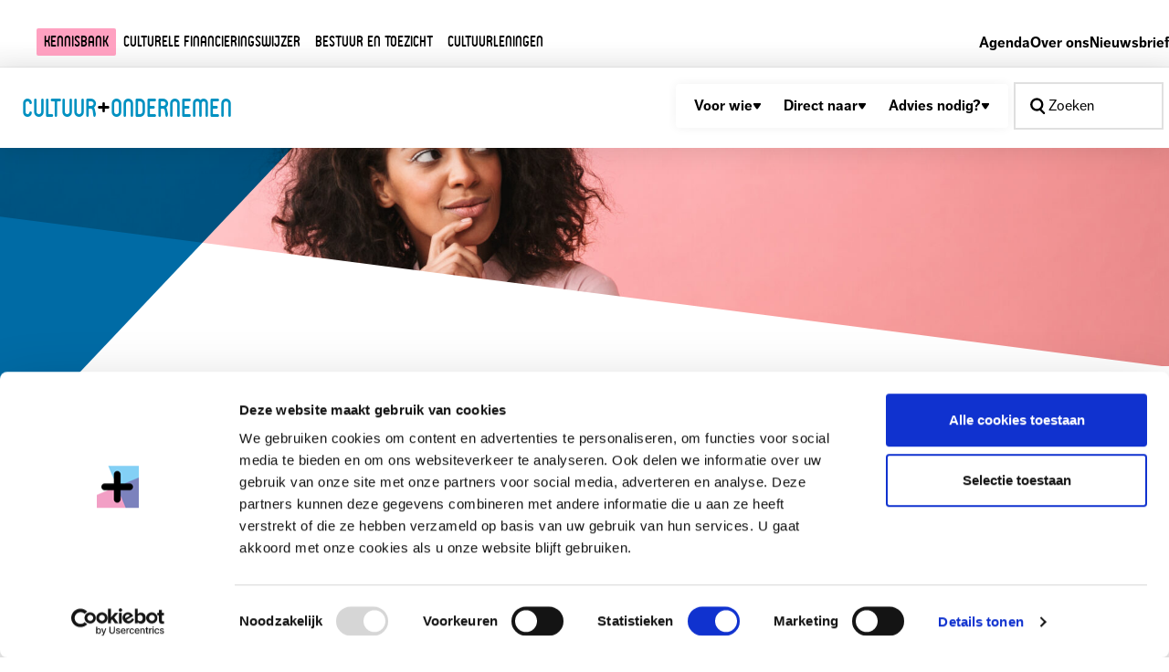

--- FILE ---
content_type: text/html; charset=UTF-8
request_url: https://www.cultuur-ondernemen.nl/artikel/4-overwegingen-bij-het-aangaan-van-een-lening
body_size: 7580
content:
<!DOCTYPE html>

<html lang="nl-NL" class="no-js" xmlns="http://www.w3.org/1999/xhtml">
<head>
    <meta charset="utf-8">
    <meta http-equiv="x-ua-compatible" content="ie=edge">

    <meta name="viewport" content="width=device-width, initial-scale=1">

    


<link rel="apple-touch-icon" sizes="180x180" href="/dist/img/app-icons/apple-touch-icon.png">
<link rel="icon" type="image/png" sizes="32x32" href="/dist/img/app-icons/favicon-32x32.png">
<link rel="icon" type="image/png" sizes="16x16" href="/dist/img/app-icons/favicon-16x16.png">
<link rel="manifest" href="/dist/img/app-icons/site.webmanifest">
<link rel="mask-icon" href="/dist/img/app-icons/safari-pinned-tab.svg" color="#da532c">
<meta name="msapplication-TileColor" content="#da532c">
<meta name="theme-color" content="#ffffff">

    <link rel="home" href="https://www.cultuur-ondernemen.nl/" />

            						
		
	<title>4 overwegingen bij het aangaan van een lening - Cultuur+Ondernemen</title>
	<meta name="description" content="" />

	<meta name="twitter:card" content="summary_large_image" />
	<meta name="twitter:site" content="" />
	<meta name="twitter:url" content="https://www.cultuur-ondernemen.nl/artikel/4-overwegingen-bij-het-aangaan-van-een-lening" />
	<meta name="twitter:title" content="4 overwegingen bij het aangaan van een lening, stel eerst deze vragen - Cultuur+Ondernemen" />
	<meta name="twitter:description" content="" />
	<meta name="twitter:image" content="https://www.cultuur-ondernemen.nl/storage/media/_1200x600_crop_center-center_none/ALG-20220420-Denkende-vrouw-c-249120966.jpeg" />

	
	<link rel="home" href="https://www.cultuur-ondernemen.nl/" />
	<link rel="canonical" href="https://www.cultuur-ondernemen.nl/artikel/4-overwegingen-bij-het-aangaan-van-een-lening">
    
    <script>
        // Make sure no-js is removed before styles are loaded.
        document.documentElement.className = document.documentElement.className.replace('no-js', 'js');
    </script>

            <script>(function(w,d,s,l,i){w[l]=w[l]||[];w[l].push({'gtm.start':
    new Date().getTime(),event:'gtm.js'});var f=d.getElementsByTagName(s)[0],
    j=d.createElement(s),dl=l!='dataLayer'?'&l='+l:'';j.async=true;j.src=
    'https://www.googletagmanager.com/gtm.js?id='+i+dl;f.parentNode.insertBefore(j,f);
    })(window,document,'script','dataLayer','GTM-PPX2TD7');</script>
        
    <link rel="stylesheet" type="text/css" href="/dist/styles-main.css?rev=1bf714221689f809a74861e2073c0c822b70625d" />
    <link rel="stylesheet" type="text/css" href="//fast.fonts.net/cssapi/0bd6a680-6893-4842-bd2f-5d7e74903c14.css"/>

    </head>




<body
    class=""
    data-color-palette="default"
    data-aside-style="fancy"
    data-sidebar-state="none"
    data-template="detail"
    data-has-notification="false"
>
            <noscript><iframe src="https://www.googletagmanager.com/ns.html?id=GTM-PPX2TD7"
    height="0" width="0" style="display:none;visibility:hidden"></iframe></noscript>
            

    
        <a class="page__skiplink btn" href="#main">
    Skip naar content
</a>    <div id="app">
                        <a class="page__skiplink btn" href="#main">
    Skip naar content
</a>    
                                            

<navigation
    class="navigation "
    context="co"
    home-url="https://www.cultuur-ondernemen.nl/"
    data-variant="content"
>
    <template #search>
        <search-wrapper :search-client="searchClient">

            <search-bar
                :query="searchQuery"
                :auto-focus="true"
                :absolute="false"
            >
                <template #terms>
                                            <ul class="suggestions suggestions--ghost">
    <li class="label">
        <span tabindex="0">
            Suggesties
        </span>
    </li>
            <li class="suggestions__item">
                            <a class="suggestions__link" href="/zoek?q=slagkracht">
                    <span>
                        Zakelijk leiderschap
                    </span>

                    <svg-icon icon="arrow-right"></svg-icon>
                </a>
                    </li>
            <li class="suggestions__item">
                            <a class="suggestions__link" href="/zoek?q=Ondernemingsplan">
                    <span>
                        Ondernemingsplan
                    </span>

                    <svg-icon icon="arrow-right"></svg-icon>
                </a>
                    </li>
            <li class="suggestions__item">
                            <a class="suggestions__link" href="/zoek?q=Inkomstenbelasting">
                    <span>
                        Inkomstenbelasting
                    </span>

                    <svg-icon icon="arrow-right"></svg-icon>
                </a>
                    </li>
            <li class="suggestions__item">
                            <a class="suggestions__link" href="/zoek?q=Mentoring">
                    <span>
                        Mentoring
                    </span>

                    <svg-icon icon="arrow-right"></svg-icon>
                </a>
                    </li>
            <li class="suggestions__item">
                            <a class="suggestions__link" href="/zoek?q=Route Ondernemerschap">
                    <span>
                        Route Ondernemerschap
                    </span>

                    <svg-icon icon="arrow-right"></svg-icon>
                </a>
                    </li>
            <li class="suggestions__item">
                            <a class="suggestions__link" href="/zoek?q=Business Model Canvas">
                    <span>
                        Business Model Canvas
                    </span>

                    <svg-icon icon="arrow-right"></svg-icon>
                </a>
                    </li>
    </ul>
                                    </template>
                <template #alternative>
                                                                            <search-suggestion
                    search-term=""
                    search-label="Governance Code Cultuur"
                    search-link="https://www.cultuur-ondernemen.nl/governance-code-cultuur"
            >
                <template #label>
                    Governance Code Cultuur
                </template>
                <template #sublabel>
                    
                </template>
            </search-suggestion>
                                                </template>
            </search-bar>

        </search-wrapper>
    </template>

    <template #general>
                        <div>
                <a
                    href="https://www.cultuur-ondernemen.nl/agenda"
                >
                    Agenda
                </a>
            </div>
                    <div>
                <a
                    href="https://www.cultuur-ondernemen.nl/over-cultuur-ondernemen"
                >
                    Over ons
                </a>
            </div>
                    <div>
                <a
                    href="https://www.cultuur-ondernemen.nl/schrijf-je-in-voor-de-nieuwsbrief"
                >
                    Nieuwsbrief
                </a>
            </div>
                </template>

            <template #menus>
                                                                <navigation-dropdown id="navigation-dropdown-0">
                        <template #title>
                            Voor wie
                        </template>
                        <template #items>
                                                                                                <li>
                                        <a
                                            class="navigation__link"
                                            href="https://www.cultuur-ondernemen.nl/kunstenaars-makers-en-creatieve-ondernemers"
                                        >
                                            <span>
                                                Kunstenaars, makers en creatieve ondernemers
                                            </span>
                                            <svg xmlns="http://www.w3.org/2000/svg" width="20" height="18" viewBox="0 0 20 18" fill="none">
                                                <path d="M1.99916 9.00014L16.8563 9.00014" stroke="currentColor" stroke-width="2.4" stroke-linecap="round"/>
                                                <path d="M11.1426 15.8574L17.9997 8.95844L11.2258 2.14314" stroke="currentColor" stroke-width="2.4" stroke-linecap="round"/>
                                            </svg>
                                        </a>
                                    </li>
                                                                                                                                <li>
                                        <a
                                            class="navigation__link"
                                            href="https://www.cultuur-ondernemen.nl/zakelijk-verantwoordelijken"
                                        >
                                            <span>
                                                Zakelijk verantwoordelijken
                                            </span>
                                            <svg xmlns="http://www.w3.org/2000/svg" width="20" height="18" viewBox="0 0 20 18" fill="none">
                                                <path d="M1.99916 9.00014L16.8563 9.00014" stroke="currentColor" stroke-width="2.4" stroke-linecap="round"/>
                                                <path d="M11.1426 15.8574L17.9997 8.95844L11.2258 2.14314" stroke="currentColor" stroke-width="2.4" stroke-linecap="round"/>
                                            </svg>
                                        </a>
                                    </li>
                                                                                                                                <li>
                                        <a
                                            class="navigation__link"
                                            href="https://www.cultuur-ondernemen.nl/bestuurders-en-toezichthouders"
                                        >
                                            <span>
                                                Bestuurders en toezichthouders
                                            </span>
                                            <svg xmlns="http://www.w3.org/2000/svg" width="20" height="18" viewBox="0 0 20 18" fill="none">
                                                <path d="M1.99916 9.00014L16.8563 9.00014" stroke="currentColor" stroke-width="2.4" stroke-linecap="round"/>
                                                <path d="M11.1426 15.8574L17.9997 8.95844L11.2258 2.14314" stroke="currentColor" stroke-width="2.4" stroke-linecap="round"/>
                                            </svg>
                                        </a>
                                    </li>
                                                                                    </template>
                    </navigation-dropdown>
                                                                                <navigation-dropdown id="navigation-dropdown-1">
                        <template #title>
                            Direct naar
                        </template>
                        <template #items>
                                                                                                <li>
                                        <a
                                            class="navigation__link"
                                            href="https://www.cultuur-ondernemen.nl/governance-code-cultuur"
                                        >
                                            <span>
                                                Governance Code Cultuur
                                            </span>
                                            <svg xmlns="http://www.w3.org/2000/svg" width="20" height="18" viewBox="0 0 20 18" fill="none">
                                                <path d="M1.99916 9.00014L16.8563 9.00014" stroke="currentColor" stroke-width="2.4" stroke-linecap="round"/>
                                                <path d="M11.1426 15.8574L17.9997 8.95844L11.2258 2.14314" stroke="currentColor" stroke-width="2.4" stroke-linecap="round"/>
                                            </svg>
                                        </a>
                                    </li>
                                                                                                                                <li>
                                        <a
                                            class="navigation__link"
                                            href="https://www.cultuur-ondernemen.nl/toolkit"
                                        >
                                            <span>
                                                Alle tools
                                            </span>
                                            <svg xmlns="http://www.w3.org/2000/svg" width="20" height="18" viewBox="0 0 20 18" fill="none">
                                                <path d="M1.99916 9.00014L16.8563 9.00014" stroke="currentColor" stroke-width="2.4" stroke-linecap="round"/>
                                                <path d="M11.1426 15.8574L17.9997 8.95844L11.2258 2.14314" stroke="currentColor" stroke-width="2.4" stroke-linecap="round"/>
                                            </svg>
                                        </a>
                                    </li>
                                                                                                                                <li>
                                        <a
                                            class="navigation__link"
                                            href="https://www.cultuur-ondernemen.nl/artikelen"
                                        >
                                            <span>
                                                Alle artikelen
                                            </span>
                                            <svg xmlns="http://www.w3.org/2000/svg" width="20" height="18" viewBox="0 0 20 18" fill="none">
                                                <path d="M1.99916 9.00014L16.8563 9.00014" stroke="currentColor" stroke-width="2.4" stroke-linecap="round"/>
                                                <path d="M11.1426 15.8574L17.9997 8.95844L11.2258 2.14314" stroke="currentColor" stroke-width="2.4" stroke-linecap="round"/>
                                            </svg>
                                        </a>
                                    </li>
                                                                                    </template>
                    </navigation-dropdown>
                                                                                <navigation-dropdown id="navigation-dropdown-2">
                        <template #title>
                            Advies nodig?
                        </template>
                        <template #items>
                                                                                                <li>
                                        <a
                                            class="navigation__link"
                                            href="https://www.cultuur-ondernemen.nl/diensten/orientatiegesprek"
                                        >
                                            <span>
                                                Oriëntatiegesprek
                                            </span>
                                            <svg xmlns="http://www.w3.org/2000/svg" width="20" height="18" viewBox="0 0 20 18" fill="none">
                                                <path d="M1.99916 9.00014L16.8563 9.00014" stroke="currentColor" stroke-width="2.4" stroke-linecap="round"/>
                                                <path d="M11.1426 15.8574L17.9997 8.95844L11.2258 2.14314" stroke="currentColor" stroke-width="2.4" stroke-linecap="round"/>
                                            </svg>
                                        </a>
                                    </li>
                                                                                                                                <li>
                                        <a
                                            class="navigation__link"
                                            href="https://www.cultuur-ondernemen.nl/diensten/helpdesk"
                                        >
                                            <span>
                                                Helpdesk
                                            </span>
                                            <svg xmlns="http://www.w3.org/2000/svg" width="20" height="18" viewBox="0 0 20 18" fill="none">
                                                <path d="M1.99916 9.00014L16.8563 9.00014" stroke="currentColor" stroke-width="2.4" stroke-linecap="round"/>
                                                <path d="M11.1426 15.8574L17.9997 8.95844L11.2258 2.14314" stroke="currentColor" stroke-width="2.4" stroke-linecap="round"/>
                                            </svg>
                                        </a>
                                    </li>
                                                                                                                                <li>
                                        <a
                                            class="navigation__link"
                                            href="https://www.cultuur-ondernemen.nl/diensten"
                                        >
                                            <span>
                                                Alle diensten
                                            </span>
                                            <svg xmlns="http://www.w3.org/2000/svg" width="20" height="18" viewBox="0 0 20 18" fill="none">
                                                <path d="M1.99916 9.00014L16.8563 9.00014" stroke="currentColor" stroke-width="2.4" stroke-linecap="round"/>
                                                <path d="M11.1426 15.8574L17.9997 8.95844L11.2258 2.14314" stroke="currentColor" stroke-width="2.4" stroke-linecap="round"/>
                                            </svg>
                                        </a>
                                    </li>
                                                                                    </template>
                    </navigation-dropdown>
                                    </template>
        <template #overlay>
        <div>
                                    <div class="navigation__menu-overlay-column">
                    <h5>
                        Voor wie
                    </h5>
                    <ul>
                                                                                    <li>
                                    <a
                                        class="navigation__link"
                                        href="https://www.cultuur-ondernemen.nl/kunstenaars-makers-en-creatieve-ondernemers"
                                    >
                                        Kunstenaars, makers en creatieve ondernemers
                                    </a>
                                </li>
                                                                                                                <li>
                                    <a
                                        class="navigation__link"
                                        href="https://www.cultuur-ondernemen.nl/zakelijk-verantwoordelijken"
                                    >
                                        Zakelijk verantwoordelijken
                                    </a>
                                </li>
                                                                                                                <li>
                                    <a
                                        class="navigation__link"
                                        href="https://www.cultuur-ondernemen.nl/bestuurders-en-toezichthouders"
                                    >
                                        Bestuurders en toezichthouders
                                    </a>
                                </li>
                                                                        </ul>
                </div>
                                                <div class="navigation__menu-overlay-column">
                    <h5>
                        Direct naar
                    </h5>
                    <ul>
                                                                                    <li>
                                    <a
                                        class="navigation__link"
                                        href="https://www.cultuur-ondernemen.nl/governance-code-cultuur"
                                    >
                                        Governance Code Cultuur
                                    </a>
                                </li>
                                                                                                                <li>
                                    <a
                                        class="navigation__link"
                                        href="https://www.cultuur-ondernemen.nl/toolkit"
                                    >
                                        Alle tools
                                    </a>
                                </li>
                                                                                                                <li>
                                    <a
                                        class="navigation__link"
                                        href="https://www.cultuur-ondernemen.nl/artikelen"
                                    >
                                        Alle artikelen
                                    </a>
                                </li>
                                                                        </ul>
                </div>
                                                <div class="navigation__menu-overlay-column">
                    <h5>
                        Advies nodig?
                    </h5>
                    <ul>
                                                                                    <li>
                                    <a
                                        class="navigation__link"
                                        href="https://www.cultuur-ondernemen.nl/diensten/orientatiegesprek"
                                    >
                                        Oriëntatiegesprek
                                    </a>
                                </li>
                                                                                                                <li>
                                    <a
                                        class="navigation__link"
                                        href="https://www.cultuur-ondernemen.nl/diensten/helpdesk"
                                    >
                                        Helpdesk
                                    </a>
                                </li>
                                                                                                                <li>
                                    <a
                                        class="navigation__link"
                                        href="https://www.cultuur-ondernemen.nl/diensten"
                                    >
                                        Alle diensten
                                    </a>
                                </li>
                                                                        </ul>
                </div>
                                                        <div class="navigation__menu-overlay-column navigation__menu-overlay-column--secondary">
                    <a
                        class="navigation__link--main"
                        href="https://www.cultuur-ondernemen.nl/agenda"
                    >
                        Agenda
                    </a>
                </div>
                            <div class="navigation__menu-overlay-column navigation__menu-overlay-column--secondary">
                    <a
                        class="navigation__link--main"
                        href="https://www.cultuur-ondernemen.nl/over-cultuur-ondernemen"
                    >
                        Over ons
                    </a>
                </div>
                            <div class="navigation__menu-overlay-column navigation__menu-overlay-column--secondary">
                    <a
                        class="navigation__link--main"
                        href="https://www.cultuur-ondernemen.nl/schrijf-je-in-voor-de-nieuwsbrief"
                    >
                        Nieuwsbrief
                    </a>
                </div>
                            </div>
        </template>
    
    </navigation>

        
        
        <div id="page">
                                        

<div class="hero "
    data-hero-style=""
    data-hero
    data-color-scheme="blue-green"
>
    

        <div class="hero__background" style="background-image: url('https://www.cultuur-ondernemen.nl/storage/media/_wide_xl/ALG-20220420-Denkende-vrouw-c-249120966.jpeg')"></div>
    
    <div class="hero__border"></div>

    
        <div class="hero__graphic-device" data-graphic-device="top-left-1">
        
<div class="graphic-device graphic-device--top-left-1" data-color-scheme="blue-green">
    <svg preserveAspectRatio="xMinYMin meet" viewBox="0 0 491 519" fill="none" xmlns="http://www.w3.org/2000/svg" aria-hidden="true">
    <path d="M491 2.14623e-05L3.32104e-06 519L-2.60072e-05 1.87216e-05L491 2.14623e-05Z" fill="#FFEC80"/>
</svg>
</div>    </div>
    </div>
                
                <div class="layout ">
        
        <main class="layout__main" id="main">
            <div class="layout__body">
                <article class="section-container">
                                                                        



<div class="section section--page-title"
    data-background="none"
    data-color-palette="none"
    data-width="    "
    data-spacing=""
    
>
    
    
    <div class="section__container">
            <div class="section__body">
        
        <h1 class="section__title">Interview <span>4 overwegingen bij het aangaan van een lening: stel eerst deze vragen</span></h1>

            </div>
    </div>

    
    </div>
                                                            <div class="section section--entry-meta">
    <div class="section__container">
        <div class="section__body">
                            
                                                                                            
                                                                                                                                                    
                <div class="meta-info">
    <ul>
                <li>13 oktober 2020</li>
                <li>Auteur: Lisa Koetsenruijter</li>
            </ul>
</div>
                    </div>
    </div>
</div>
                                                    
                        
                                                            

<div class="section section--richtext">
    <div class="section__container">

        <div class="section__body article ">
            <p class="lead">Geld lenen moet je alleen doen als je een plan hebt waarmee je dat geld kunt terugverdienen. Zeker nu. Welke overwegingen komen er kijken bij het aangaan van deze financiële verplichting? Volgens Eefje Korsten, expert op het gebied van financieren, komt het neer op vier elementen én dien je jezelf eerst een aantal vragen te stellen.</p>
        </div>

    </div>
</div>
                                            

<div class="section section--richtext">
    <div class="section__container">

        <div class="section__body article ">
            <p>“Al jaren adviseer en coach ik ondernemers en ondernemingen bij het voor elkaar krijgen van hun plannen en het vinden van financiering. Daarbij loop ik altijd aan tegen een viertal elementen als het op lenen aankomt. Die hebben te maken met ratio, gevoel en persoonlijke capaciteiten. Kortweg gaat het om kennen, willen, durven en kunnen.” </p>
<p>Hieronder worden die vier toegelicht.</p>
<h2>1. Kennen</h2>
<p>“Wie ben je? Wat kan je? Wat wil je gaan doen? Wat heb je daar voor nodig? De antwoorden op die vragen moet je weten voor je over financiering kunt gaan nadenken. Er zijn grofweg drie vormen van geld in ons veld: geefgeld, waarbij je je vaak strak aan jouw plan moet houden; durfgeld of investeringen, die je moet terugbetalen en waarbij meer betrokkenheid of bemoeienis van een investeerder komt kijken; en leengeld." </p>
<p>Aan jou de taak om je mogelijkheden te verkennen. "Welke euro past bij jou en je plan? Of welke mix van verschillende soorten geld? Als je gaat experimenteren, krijg je daar misschien niet zo makkelijk inkomsten uit. Dan werkt geefgeld het best. Gaat het om een investering die zich vrijwel zeker terugbetaalt, dan kan een lening interessant zijn. Bij iets nieuws en groots heb je geld nodig met een mogelijk langere adem. Eerst slagen, dan terugbetalen.” </p>
<p class="tip" data-tip="default">Meer kennis opdoen over de verschillende vormen van financiering en welke bij jou en je plan passen? <a href="https://cultuur-ondernemen.nl/culturele-financieringswijzer" data-mce-href="https://bij.cultuur-ondernemen.nl/culturele-financieringswijzer" rel="noopener" target="_blank">Doe de Culturele Financieringswijzer </a> of <a href="https://www.cultuur-ondernemen.nl/product/orientatiegesprek-aanvragen" data-mce-href="https://www.cultuur-ondernemen.nl/product/orientatiegesprek-aanvragen">vraag een kosteloos oriëntatiegesprek aan met één van onze adviseurs</a>.</p>
<h2>2. Willen</h2>
<p>“Als je kennis hebt van de verschillende financieringsvormen, moet je je afvragen wat je wilt. Bij lenen komt vaak de grondhouding ten aanzien van geld om de hoek kijken. Met welke overtuiging ben je opgegroeid: dat je nooit mag lenen, of dat lenen oké is? Eerst sparen dan uitgeven, of uitgaven doen met een credit card?” </p>
<p>“Soms krijg ik mensen die zeggen: oké, ik sluit die lening af, maar dan wil ik hem wel zo snel mogelijk afbetalen, ‘want ik wil geen schulden’. Dat mag natuurlijk, maar waarom? Je hebt net een investering gedaan in je onderneming. Bijvoorbeeld een camera waarmee je documentaires kunt maken op het door jou gewenste kwaliteitsniveau, maar ook opnames voor Netflix en commercials. Je weet dat je het kan betalen. Dan werkt die camera, en die lening, als een hefboom: je kunt er steeds meer geld mee gaan verdienen. Je kunt de lening bij een mooie, grote opdracht sneller aflossen, maar je kunt met dat geld ook een buffer voor tegenvallers opbouwen of nieuwe investeringen doen. Als de lening een uitgaande geldstroom is die bij je uitgavepatroon past en behapbaar is, dan is het geen probleem.”</p>
<h2>3. Durven</h2>
<p>“In de cultuur willen we blijven maken. <em>Creation first, money second</em>. Durf je daarvoor een lening aan te gaan? Het gaat om geld dat je moet terugbetalen. Daarom is het belangrijk te weten hoe het wordt terugverdiend. Is er een plan B als het niet lukt? Stel: je investeert als muzikant door middel van een lening in het maken van een nieuwe EP en marketing, maar het levert niet op wat je hoopte, wat ga je dan doen? Als het niet loopt zoals gepland, heb je dan voldoende vertrouwen in jezelf, jouw team en/of organisatie, heb je een back-up?” </p>
<p>“Nu al helemaal, in de huidige omstandigheden, met de maatregelen en onzekerheden. Heb je een plan A, B en C? Hoe ga je voldoen aan de terugbetalingsplicht? Ondernemen is vaak risico nemen, en dat moet je maar durven.”</p>
<h2>4. Kunnen</h2>
<p>“Als laatste moet je kunnen aantonen dat je het geld kunt terugbetalen. Heb je genoeg kennis van je eigen financiën, is het financiële plaatje op orde? Je moet laten zien dat en hoe het geld terugkomt. En dat niet alleen: je moet ook nog geld overhouden om van te leven en alle andere zakelijke kosten te betalen. Draai je break-even of winst? De lening moet passen in het geheel van jouw inkomsten en uitgaven.” </p>
<p>“Het is een cirkel: van je plannen naar je financiering en terug naar jou en je financier(s). Heb je de ondernemerskwaliteiten om de vertaling te maken van het een naar het ander, of huur je advies en hulp in? Heb je een goede investerings-, financierings-, exploitatie- en liquiditeitsbegroting? Pas dan kun je goed inschatten of je die lening ook echt kunt aangaan.”</p>
<p class="tip" data-tip="default">Meer leren over je ideeën omzetten naar een solide financieel plan? <a href="https://www.cultuur-ondernemen.nl/agenda" data-mce-href="https://www.cultuur-ondernemen.nl/agenda">Kijk in onze agenda wanneer de volgende Workshop Financieel Plan plaatsvindt</a></p>
<p><em>Hoe versterkt lenen het ondernemerschap? <a href="https://www.cultuur-ondernemen.nl/kunst-cultuur-financieringsmix-lenen-interview" data-mce-href="https://www.cultuur-ondernemen.nl/kunst-cultuur-financieringsmix-lenen-interview ">Lees het interview met Alexander Ramselaar, adviseur Financieren</a></em></p>
        </div>

    </div>
</div>
                                            
        


    
<div class="section section--team-members"
    data-background="none"
    data-color-palette="none"
    data-width=""
    data-spacing=""
    
>
    
    
    <div class="section__container">
                    <div class="section__body">
                            <div class="team-member team-member--small">
    <a
        class="team-member__profile-link"
        href="https://www.cultuur-ondernemen.nl/medewerkers/thijs-mullink"
        aria-hidden="true"
        tabindex="-1"
    >
        <div class="avatar">
    <picture
        aria-hidden="true"
    >
        <img src="https://www.cultuur-ondernemen.nl/storage/media/_square_sm/portretfoto-Thijs-Mullink_1724x1724_©Els-Zweerink.jpg" alt="Thijs Mullink" class="avatar__image">
    </picture>

    <div class="avatar__content">
        <span class="avatar__name">Thijs Mullink</span>

            </div>
</div>
    </a>
    <div class="team-member__details">
        <a href="https://www.cultuur-ondernemen.nl/medewerkers/thijs-mullink">
            <h3>Thijs Mullink</h3>

                        <p>Projectmedewerker financiële faciliteiten</p>
                    </a>
    </div>
    <ul class="team-member__contact">
                            <li class="team-member__contact-detail team-member__contact-detail--email">
                <send-email
                    to="thijs@cultuur-ondernemen.nl"
                >
                    <span class="sr-only">Stuur een e-mail naar Thijs Mullink</span>
                    <i><svg-icon icon="mail"></svg-icon></i>
                    <span>thijs@cultuur-ondernemen.nl</span>
                </send-email>
            </li>
                    </ul>
</div>                            <div class="team-member team-member--small">
    <a
        class="team-member__profile-link"
        href="https://www.cultuur-ondernemen.nl/medewerkers/ingrid-pendavingh"
        aria-hidden="true"
        tabindex="-1"
    >
        <div class="avatar">
    <picture
        aria-hidden="true"
    >
        <img src="https://www.cultuur-ondernemen.nl/storage/media/_square_sm/portretfoto_Ingrid-Pendavingh_1724x1724_©Els-Zweerink.jpg" alt="Ingrid Pendavingh" class="avatar__image">
    </picture>

    <div class="avatar__content">
        <span class="avatar__name">Ingrid Pendavingh</span>

            </div>
</div>
    </a>
    <div class="team-member__details">
        <a href="https://www.cultuur-ondernemen.nl/medewerkers/ingrid-pendavingh">
            <h3>Ingrid Pendavingh</h3>

                        <p>Projectmedewerker financiële faciliteiten</p>
                    </a>
    </div>
    <ul class="team-member__contact">
                            <li class="team-member__contact-detail team-member__contact-detail--email">
                <send-email
                    to="ingrid@cultuur-ondernemen.nl"
                >
                    <span class="sr-only">Stuur een e-mail naar Ingrid Pendavingh</span>
                    <i><svg-icon icon="mail"></svg-icon></i>
                    <span>ingrid@cultuur-ondernemen.nl</span>
                </send-email>
            </li>
                    </ul>
</div>                        </div>
            </div>

    
    </div>            
                                                    



<div class="section section--social-share
"
    data-background="none"
    data-color-palette="none"
    data-width=""
    data-spacing=""
    
>
    
    
    <div class="section__container">
            <div class="section__body">
        <div class="social-share">
    <ul class="social-share__list">
        <li class="social-share__text">
            Deel deze pagina
        </li>

        <li>
            <social-button
                service="email"
                title="Deel via e-mail"
                share-title="Cultuur%2BOndernemen%20is%20h%C3%A9t%20kennisplatform%20voor%20ondernemerschap%20in%20de%20culturele%20en%20creatieve%20sector%20en%20financier%20voor%20cultureel%20ondernemers."
            >
                <svg-icon icon="mail"></svg-icon>
            </social-button>
        </li>

        <li>
            <social-button
                service="linkedin"
                title="Deel op LinkedIn"
            >
                <svg-icon icon="linkedin"></svg-icon>
            </social-button>
        </li>
    </ul>
</div>
    </div>
    </div>

    
    </div>                                                            </article>
            </div>

                    </main>

    </div>

                                
    <footer class="footer footer--organisation">
    
<div class="skew-border-spacer " data-position="top"></div>
<div class="skew-border" data-alignment="left" data-position="top" data-flip="">
    <svg viewBox="0 0 100 100" xmlns="http://www.w3.org/2000/svg" preserveAspectRatio="none" aria-hidden="true">
        <polygon fill="white" points="0,100 0,0 100,100"></polygon>
    </svg>
</div>    <div class="footer__body">
        



<div class="section section--quicklinks"
    data-background="none"
    data-color-palette="none"
    data-width=""
    data-spacing=""
    
>
    
    
    <div class="section__container">
            <div class="section__body">
            <div class="quicklinks">
                    <div class="quicklinks__list">
                <h2>Over ons</h2>
                <ul>
                                            <li>
                            <a href="https://www.cultuur-ondernemen.nl/over-cultuur-ondernemen">Over Cultuur+Ondernemen</a>
                        </li>
                                            <li>
                            <a href="https://www.cultuur-ondernemen.nl/medewerkers">Medewerkers</a>
                        </li>
                                            <li>
                            <a href="https://www.cultuur-ondernemen.nl/vacatures">Vacatures</a>
                        </li>
                                            <li>
                            <a href="https://www.cultuur-ondernemen.nl/pers">Pers</a>
                        </li>
                                            <li>
                            <a href="https://www.cultuur-ondernemen.nl/veelgestelde-vragen">Veelgestelde vragen</a>
                        </li>
                                    </ul>
            </div>
                    <div class="quicklinks__list">
                <h2>Contact</h2>
                <ul>
                                            <li>
                            <a href="https://www.cultuur-ondernemen.nl/contact">Contactgegevens</a>
                        </li>
                                            <li>
                            <a href="https://www.cultuur-ondernemen.nl/diensten/helpdesk">Helpdesk</a>
                        </li>
                                            <li>
                            <a href="https://www.cultuur-ondernemen.nl/diensten/orientatiegesprek">Oriëntatiegesprek</a>
                        </li>
                                            <li>
                            <a href="https://www.cultuur-ondernemen.nl/english">English</a>
                        </li>
                                    </ul>
            </div>
                    <div class="quicklinks__list">
                <h2>Direct naar</h2>
                <ul>
                                            <li>
                            <a href="https://www.cultuur-ondernemen.nl/culturele-financieringswijzer">Culturele Financieringswijzer</a>
                        </li>
                                            <li>
                            <a href="https://www.cultuur-ondernemen.nl/governance-code-cultuur">Governance Code Cultuur</a>
                        </li>
                                            <li>
                            <a href="https://www.cultuur-ondernemen.nl/cultuurleningen">Cultuurleningen</a>
                        </li>
                                    </ul>
            </div>
            </div>
    </div>
    </div>

    
    </div>
        <div class="section section--newsletter-signup">
    <div class="section__container">
        <div class="section__body">
            
<div class="newsletter-subscribe ">

    <div class="newsletter-subscribe__container">
        <form id="footer-newsletter-form" name="mc-embedded-subscribe-form" class="newsletter-subscribe__form">
            <label for="newsletter-email" class="newsletter-subscribe__title">Blijf op de hoogte en schrijf je in voor de  maandelijkse nieuwsbrief</label>
            <div class="input-cta">
                <input id="footer-newsletter-email" class="input-cta__input" type="email" name="EMAIL"  value="" placeholder="Vul je e-mailadres in" aria-required="true" aria-describedby="newsletter-email-error" novalidate>
                <button class="input-cta__submit" type="submit" name="subscribe" aria-label="Abonneer op nieuwsbrief"><i><svg-icon icon="mail"></svg-icon></i></button>
            </div>
            <small id="newsletter-email-error" class="newsletter-subscribe__email__error"></small>
        </form>
    </div>
</div>
        </div>
    </div>
</div>

            </div>

    <footer class="footer-bar ">
    <div class="footer-bar__container">
        <div class="footer-bar__text">
                            <p>Een uitgave van <a href="https://www.cultuur-ondernemen.nl/"><span>cultuur</span>+<span>ondernemen</span></a></p>
                    </div>

        <div class="footer-bar__button">
            <a class="btn btn--text" data-scrollto="#app">
                <span class="footer-bar__button-text">Naar boven</span><svg-icon icon="arrow-up"></svg-icon>
            </a>
        </div>
    </div>
</footer></footer>
                    </div>

            </div>

    

    
                
    
                            <script data-cookieconsent="ignore" src="/dist/main.js?rev=1bf714221689f809a74861e2073c0c822b70625d" type="text/javascript"></script>
                                                                                <script data-cookieconsent="ignore" src="/dist/runtime.js?rev=1bf714221689f809a74861e2073c0c822b70625d" type="text/javascript"></script>
                                                                                                                                                                                                                                                                                                                                                                                                                                                                                                                                                                                                                                                                                                                                                                                                                                                                                                                                                                                                                                                                                                                                                                                                                                                                                                                                                                                                                                                                                                                                                                                                                                                                                                                                                                                                                                                                                                                        </body>
</html>


--- FILE ---
content_type: image/svg+xml
request_url: https://www.cultuur-ondernemen.nl/dist/img/icons/linkedin.svg
body_size: 254
content:
<svg width="24" height="24" viewBox="0 0 24 24" fill="none" xmlns="http://www.w3.org/2000/svg" role="presentation">
  <path fill-rule="evenodd" clip-rule="evenodd" d="M21 5a2 2 0 00-2-2H5a2 2 0 00-2 2v14c0 1.1.9 2 2 2h14a2 2 0 002-2V5zm-2.5 8.2v5.3h-2.79v-4.93a1.4 1.4 0 10-2.79 0v4.93h-2.79v-8.37h2.79v1.11a2.9 2.9 0 012.32-1.3c1.8 0 3.26 1.46 3.26 3.26zM6.88 8.56a1.69 1.69 0 10-.01-3.37 1.69 1.69 0 00.01 3.37zm1.39 1.57v8.37H5.5v-8.37h2.77z" fill="#000"/>
  <mask id="a" maskUnits="userSpaceOnUse" x="3" y="2" width="18" height="19">
    <path fill-rule="evenodd" clip-rule="evenodd" d="M21 5a2 2 0 00-2-2H5a2 2 0 00-2 2v14c0 1.1.9 2 2 2h14a2 2 0 002-2V5zm-2.5 8.2v5.3h-2.79v-4.93a1.4 1.4 0 10-2.79 0v4.93h-2.79v-8.37h2.79v1.11a2.9 2.9 0 012.32-1.3c1.8 0 3.26 1.46 3.26 3.26zM6.88 8.56a1.69 1.69 0 10-.01-3.37 1.69 1.69 0 00.01 3.37zm1.39 1.57v8.37H5.5v-8.37h2.77z" fill="#fff"/>
  </mask>
</svg>


--- FILE ---
content_type: image/svg+xml
request_url: https://www.cultuur-ondernemen.nl/dist/img/icons/arrow-up.svg
body_size: 118
content:
<svg width="32" height="32" viewBox="0 0 32 32" xmlns="http://www.w3.org/2000/svg" role="presentation">
    <path d="M16 9.143V24m-6.857-9.143L16.042 8l6.815 6.774" stroke="#000" stroke-width="2.4" fill="none" stroke-linecap="round"/>
</svg>

--- FILE ---
content_type: image/svg+xml
request_url: https://www.cultuur-ondernemen.nl/dist/img/icons/mail.svg
body_size: 97
content:
<svg width="32" height="32" viewBox="0 0 32 32" xmlns="http://www.w3.org/2000/svg" role="presentation">
    <g stroke="#000" stroke-width="2.4" fill="none" fill-rule="evenodd" stroke-linecap="round" stroke-linejoin="round"><path d="M5 8h22v16H5z"/><path d="M5 8h22l-11 8.778z"/></g>
</svg>

--- FILE ---
content_type: image/svg+xml
request_url: https://www.cultuur-ondernemen.nl/dist/img/icons/mail.svg
body_size: 97
content:
<svg width="32" height="32" viewBox="0 0 32 32" xmlns="http://www.w3.org/2000/svg" role="presentation">
    <g stroke="#000" stroke-width="2.4" fill="none" fill-rule="evenodd" stroke-linecap="round" stroke-linejoin="round"><path d="M5 8h22v16H5z"/><path d="M5 8h22l-11 8.778z"/></g>
</svg>